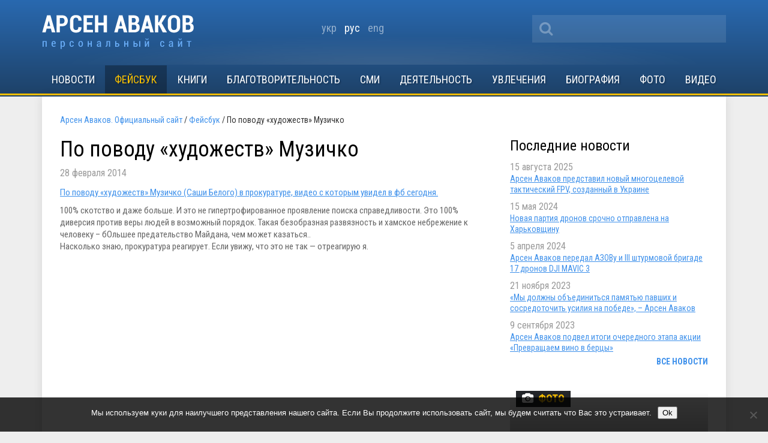

--- FILE ---
content_type: text/html; charset=UTF-8
request_url: https://avakov.com/po-povodu-hudozhestv-muzichko.html
body_size: 13319
content:
<!DOCTYPE html>
<!--[if IE 8]> <html class="ie8" dir="ltr" lang="ru-RU" xmlns:fb="https://www.facebook.com/2008/fbml" xmlns:addthis="https://www.addthis.com/help/api-spec"  prefix="og: https://ogp.me/ns#"> <![endif]-->
<html dir="ltr" lang="ru-RU" xmlns:fb="https://www.facebook.com/2008/fbml" xmlns:addthis="https://www.addthis.com/help/api-spec"  prefix="og: https://ogp.me/ns#">
<head profile="http://gmpg.org/xfn/11">
	<meta name="viewport" content="width=device-width, initial-scale=1.0">
	<meta name="yandex-verification" content="a72ff66768dc1a6f" />
	<meta http-equiv="Content-Type" content="text/html; charset=UTF-8">
		
	<link href='//fonts.googleapis.com/css?family=Roboto+Condensed:400,700,400italic,700italic&subset=latin,cyrillic' rel='stylesheet' type='text/css'>
	<link rel="shortcut icon" href="/favicon_A.svg" type="image/x-icon" />
	<link media="all" rel="stylesheet" href="https://avakov.com/wp-content/themes/avakov/css/font-awesome.css">
	<link rel="stylesheet" type="text/css" href="/highslide/highslide.css" />
	<link rel="stylesheet" href="https://avakov.com/wp-content/themes/avakov/style.css?v=1" type="text/css" />
	<link rel="pingback" href="https://avakov.com/xmlrpc.php" />
		
		<!-- All in One SEO 4.9.3 - aioseo.com -->
		<title>По поводу «художеств» Музичко | Арсен Аваков. Официальный сайт</title>
	<meta name="description" content="По поводу «художеств» Музичко (Саши Белого) в прокуратуре, видео с которым увидел в фб сегодня. 100% скотство и даже больше. И это не гипертрофированное проявление поиска справедливости. Это 100% диверсия против веры людей в возможный порядок. Такая безобразная развязность и хамское небрежение к человеку – бОльшее предательство Майдана, чем может казаться.. Насколько знаю, прокуратура реагирует." />
	<meta name="robots" content="max-image-preview:large" />
	<meta name="author" content="Наталья Стативко"/>
	<meta name="google-site-verification" content="7HeuP5HndW9zttR2tPemZvumb7EB3R1BSPD7SFKuxgI" />
	<meta name="yandex-verification" content="a72ff66768dc1a6f" />
	<link rel="canonical" href="https://avakov.com/po-povodu-hudozhestv-muzichko.html" />
	<meta name="generator" content="All in One SEO (AIOSEO) 4.9.3" />
		<meta property="og:locale" content="ru_RU" />
		<meta property="og:site_name" content="Арсен Аваков. Официальный сайт | Биография, деятельность, блог, новости, статьи, интервью, видео, фото, телепрограммы, книги." />
		<meta property="og:type" content="article" />
		<meta property="og:title" content="По поводу «художеств» Музичко | Арсен Аваков. Официальный сайт" />
		<meta property="og:description" content="По поводу «художеств» Музичко (Саши Белого) в прокуратуре, видео с которым увидел в фб сегодня. 100% скотство и даже больше. И это не гипертрофированное проявление поиска справедливости. Это 100% диверсия против веры людей в возможный порядок. Такая безобразная развязность и хамское небрежение к человеку – бОльшее предательство Майдана, чем может казаться.. Насколько знаю, прокуратура реагирует." />
		<meta property="og:url" content="https://avakov.com/po-povodu-hudozhestv-muzichko.html" />
		<meta property="og:image" content="https://avakov.com/wp-content/uploads/2021/11/WhatsApp-Image-2021-11-16-at-11.27.30-1.jpeg" />
		<meta property="og:image:secure_url" content="https://avakov.com/wp-content/uploads/2021/11/WhatsApp-Image-2021-11-16-at-11.27.30-1.jpeg" />
		<meta property="og:image:width" content="1600" />
		<meta property="og:image:height" content="1066" />
		<meta property="article:published_time" content="2014-02-28T12:00:38+00:00" />
		<meta property="article:modified_time" content="2020-08-17T12:00:40+00:00" />
		<meta property="article:publisher" content="https://www.facebook.com/arsen.avakov.1" />
		<meta name="twitter:card" content="summary_large_image" />
		<meta name="twitter:site" content="@AvakovArsen" />
		<meta name="twitter:title" content="По поводу «художеств» Музичко | Арсен Аваков. Официальный сайт" />
		<meta name="twitter:description" content="По поводу «художеств» Музичко (Саши Белого) в прокуратуре, видео с которым увидел в фб сегодня. 100% скотство и даже больше. И это не гипертрофированное проявление поиска справедливости. Это 100% диверсия против веры людей в возможный порядок. Такая безобразная развязность и хамское небрежение к человеку – бОльшее предательство Майдана, чем может казаться.. Насколько знаю, прокуратура реагирует." />
		<meta name="twitter:image" content="https://avakov.com/wp-content/uploads/2021/11/WhatsApp-Image-2021-11-16-at-11.27.30-1.jpeg" />
		<script type="application/ld+json" class="aioseo-schema">
			{"@context":"https:\/\/schema.org","@graph":[{"@type":"Article","@id":"https:\/\/avakov.com\/po-povodu-hudozhestv-muzichko.html#article","name":"\u041f\u043e \u043f\u043e\u0432\u043e\u0434\u0443 \u00ab\u0445\u0443\u0434\u043e\u0436\u0435\u0441\u0442\u0432\u00bb \u041c\u0443\u0437\u0438\u0447\u043a\u043e | \u0410\u0440\u0441\u0435\u043d \u0410\u0432\u0430\u043a\u043e\u0432. \u041e\u0444\u0438\u0446\u0438\u0430\u043b\u044c\u043d\u044b\u0439 \u0441\u0430\u0439\u0442","headline":"\u041f\u043e \u043f\u043e\u0432\u043e\u0434\u0443 \u00ab\u0445\u0443\u0434\u043e\u0436\u0435\u0441\u0442\u0432\u00bb \u041c\u0443\u0437\u0438\u0447\u043a\u043e","author":{"@id":"https:\/\/avakov.com\/author\/stativko#author"},"publisher":{"@id":"https:\/\/avakov.com\/#person"},"image":{"@type":"ImageObject","@id":"https:\/\/avakov.com\/po-povodu-hudozhestv-muzichko.html#articleImage","url":"https:\/\/secure.gravatar.com\/avatar\/964447cac42de699319fcd0fb60fa950?s=96&d=mm&r=g","width":96,"height":96,"caption":"\u041d\u0430\u0442\u0430\u043b\u044c\u044f \u0421\u0442\u0430\u0442\u0438\u0432\u043a\u043e"},"datePublished":"2014-02-28T14:00:38+03:00","dateModified":"2020-08-17T15:00:40+03:00","inLanguage":"ru-RU","mainEntityOfPage":{"@id":"https:\/\/avakov.com\/po-povodu-hudozhestv-muzichko.html#webpage"},"isPartOf":{"@id":"https:\/\/avakov.com\/po-povodu-hudozhestv-muzichko.html#webpage"},"articleSection":"\u0424\u0435\u0439\u0441\u0431\u0443\u043a, \u0440\u0443\u0441"},{"@type":"BreadcrumbList","@id":"https:\/\/avakov.com\/po-povodu-hudozhestv-muzichko.html#breadcrumblist","itemListElement":[{"@type":"ListItem","@id":"https:\/\/avakov.com#listItem","position":1,"name":"Home","item":"https:\/\/avakov.com","nextItem":{"@type":"ListItem","@id":"https:\/\/avakov.com\/category\/facebook#listItem","name":"\u0424\u0435\u0439\u0441\u0431\u0443\u043a"}},{"@type":"ListItem","@id":"https:\/\/avakov.com\/category\/facebook#listItem","position":2,"name":"\u0424\u0435\u0439\u0441\u0431\u0443\u043a","item":"https:\/\/avakov.com\/category\/facebook","nextItem":{"@type":"ListItem","@id":"https:\/\/avakov.com\/po-povodu-hudozhestv-muzichko.html#listItem","name":"\u041f\u043e \u043f\u043e\u0432\u043e\u0434\u0443 \u00ab\u0445\u0443\u0434\u043e\u0436\u0435\u0441\u0442\u0432\u00bb \u041c\u0443\u0437\u0438\u0447\u043a\u043e"},"previousItem":{"@type":"ListItem","@id":"https:\/\/avakov.com#listItem","name":"Home"}},{"@type":"ListItem","@id":"https:\/\/avakov.com\/po-povodu-hudozhestv-muzichko.html#listItem","position":3,"name":"\u041f\u043e \u043f\u043e\u0432\u043e\u0434\u0443 \u00ab\u0445\u0443\u0434\u043e\u0436\u0435\u0441\u0442\u0432\u00bb \u041c\u0443\u0437\u0438\u0447\u043a\u043e","previousItem":{"@type":"ListItem","@id":"https:\/\/avakov.com\/category\/facebook#listItem","name":"\u0424\u0435\u0439\u0441\u0431\u0443\u043a"}}]},{"@type":"Person","@id":"https:\/\/avakov.com\/#person","name":"\u0410\u0440\u0441\u0435\u043d \u0410\u0432\u0430\u043a\u043e\u0432","image":"https:\/\/avakov.com\/wp-content\/uploads\/2021\/01\/5119910-a-1-.jpg","sameAs":["https:\/\/www.instagram.com\/arsenik78\/","https:\/\/www.youtube.com\/user\/avakovua","https:\/\/ru.wikipedia.org\/wiki\/,__"]},{"@type":"Person","@id":"https:\/\/avakov.com\/author\/stativko#author","url":"https:\/\/avakov.com\/author\/stativko","name":"\u041d\u0430\u0442\u0430\u043b\u044c\u044f \u0421\u0442\u0430\u0442\u0438\u0432\u043a\u043e","image":{"@type":"ImageObject","@id":"https:\/\/avakov.com\/po-povodu-hudozhestv-muzichko.html#authorImage","url":"https:\/\/secure.gravatar.com\/avatar\/964447cac42de699319fcd0fb60fa950?s=96&d=mm&r=g","width":96,"height":96,"caption":"\u041d\u0430\u0442\u0430\u043b\u044c\u044f \u0421\u0442\u0430\u0442\u0438\u0432\u043a\u043e"}},{"@type":"WebPage","@id":"https:\/\/avakov.com\/po-povodu-hudozhestv-muzichko.html#webpage","url":"https:\/\/avakov.com\/po-povodu-hudozhestv-muzichko.html","name":"\u041f\u043e \u043f\u043e\u0432\u043e\u0434\u0443 \u00ab\u0445\u0443\u0434\u043e\u0436\u0435\u0441\u0442\u0432\u00bb \u041c\u0443\u0437\u0438\u0447\u043a\u043e | \u0410\u0440\u0441\u0435\u043d \u0410\u0432\u0430\u043a\u043e\u0432. \u041e\u0444\u0438\u0446\u0438\u0430\u043b\u044c\u043d\u044b\u0439 \u0441\u0430\u0439\u0442","description":"\u041f\u043e \u043f\u043e\u0432\u043e\u0434\u0443 \u00ab\u0445\u0443\u0434\u043e\u0436\u0435\u0441\u0442\u0432\u00bb \u041c\u0443\u0437\u0438\u0447\u043a\u043e (\u0421\u0430\u0448\u0438 \u0411\u0435\u043b\u043e\u0433\u043e) \u0432 \u043f\u0440\u043e\u043a\u0443\u0440\u0430\u0442\u0443\u0440\u0435, \u0432\u0438\u0434\u0435\u043e \u0441 \u043a\u043e\u0442\u043e\u0440\u044b\u043c \u0443\u0432\u0438\u0434\u0435\u043b \u0432 \u0444\u0431 \u0441\u0435\u0433\u043e\u0434\u043d\u044f. 100% \u0441\u043a\u043e\u0442\u0441\u0442\u0432\u043e \u0438 \u0434\u0430\u0436\u0435 \u0431\u043e\u043b\u044c\u0448\u0435. \u0418 \u044d\u0442\u043e \u043d\u0435 \u0433\u0438\u043f\u0435\u0440\u0442\u0440\u043e\u0444\u0438\u0440\u043e\u0432\u0430\u043d\u043d\u043e\u0435 \u043f\u0440\u043e\u044f\u0432\u043b\u0435\u043d\u0438\u0435 \u043f\u043e\u0438\u0441\u043a\u0430 \u0441\u043f\u0440\u0430\u0432\u0435\u0434\u043b\u0438\u0432\u043e\u0441\u0442\u0438. \u042d\u0442\u043e 100% \u0434\u0438\u0432\u0435\u0440\u0441\u0438\u044f \u043f\u0440\u043e\u0442\u0438\u0432 \u0432\u0435\u0440\u044b \u043b\u044e\u0434\u0435\u0439 \u0432 \u0432\u043e\u0437\u043c\u043e\u0436\u043d\u044b\u0439 \u043f\u043e\u0440\u044f\u0434\u043e\u043a. \u0422\u0430\u043a\u0430\u044f \u0431\u0435\u0437\u043e\u0431\u0440\u0430\u0437\u043d\u0430\u044f \u0440\u0430\u0437\u0432\u044f\u0437\u043d\u043e\u0441\u0442\u044c \u0438 \u0445\u0430\u043c\u0441\u043a\u043e\u0435 \u043d\u0435\u0431\u0440\u0435\u0436\u0435\u043d\u0438\u0435 \u043a \u0447\u0435\u043b\u043e\u0432\u0435\u043a\u0443 \u2013 \u0431\u041e\u043b\u044c\u0448\u0435\u0435 \u043f\u0440\u0435\u0434\u0430\u0442\u0435\u043b\u044c\u0441\u0442\u0432\u043e \u041c\u0430\u0439\u0434\u0430\u043d\u0430, \u0447\u0435\u043c \u043c\u043e\u0436\u0435\u0442 \u043a\u0430\u0437\u0430\u0442\u044c\u0441\u044f.. \u041d\u0430\u0441\u043a\u043e\u043b\u044c\u043a\u043e \u0437\u043d\u0430\u044e, \u043f\u0440\u043e\u043a\u0443\u0440\u0430\u0442\u0443\u0440\u0430 \u0440\u0435\u0430\u0433\u0438\u0440\u0443\u0435\u0442.","inLanguage":"ru-RU","isPartOf":{"@id":"https:\/\/avakov.com\/#website"},"breadcrumb":{"@id":"https:\/\/avakov.com\/po-povodu-hudozhestv-muzichko.html#breadcrumblist"},"author":{"@id":"https:\/\/avakov.com\/author\/stativko#author"},"creator":{"@id":"https:\/\/avakov.com\/author\/stativko#author"},"datePublished":"2014-02-28T14:00:38+03:00","dateModified":"2020-08-17T15:00:40+03:00"},{"@type":"WebSite","@id":"https:\/\/avakov.com\/#website","url":"https:\/\/avakov.com\/","name":"\u0410\u0440\u0441\u0435\u043d \u0410\u0432\u0430\u043a\u043e\u0432. \u041e\u0444\u0438\u0446\u0438\u0430\u043b\u044c\u043d\u044b\u0439 \u0441\u0430\u0439\u0442","description":"\u0411\u0438\u043e\u0433\u0440\u0430\u0444\u0438\u044f, \u0434\u0435\u044f\u0442\u0435\u043b\u044c\u043d\u043e\u0441\u0442\u044c, \u0431\u043b\u043e\u0433, \u043d\u043e\u0432\u043e\u0441\u0442\u0438, \u0441\u0442\u0430\u0442\u044c\u0438, \u0438\u043d\u0442\u0435\u0440\u0432\u044c\u044e, \u0432\u0438\u0434\u0435\u043e, \u0444\u043e\u0442\u043e, \u0442\u0435\u043b\u0435\u043f\u0440\u043e\u0433\u0440\u0430\u043c\u043c\u044b, \u043a\u043d\u0438\u0433\u0438.","inLanguage":"ru-RU","publisher":{"@id":"https:\/\/avakov.com\/#person"}}]}
		</script>
		<!-- All in One SEO -->

<link rel='dns-prefetch' href='//code.jquery.com' />
<link rel='dns-prefetch' href='//s.w.org' />
<script type="text/javascript">
window._wpemojiSettings = {"baseUrl":"https:\/\/s.w.org\/images\/core\/emoji\/14.0.0\/72x72\/","ext":".png","svgUrl":"https:\/\/s.w.org\/images\/core\/emoji\/14.0.0\/svg\/","svgExt":".svg","source":{"concatemoji":"https:\/\/avakov.com\/wp-includes\/js\/wp-emoji-release.min.js?ver=a4a5dacde6ecb913771457b911783914"}};
/*! This file is auto-generated */
!function(e,a,t){var n,r,o,i=a.createElement("canvas"),p=i.getContext&&i.getContext("2d");function s(e,t){var a=String.fromCharCode,e=(p.clearRect(0,0,i.width,i.height),p.fillText(a.apply(this,e),0,0),i.toDataURL());return p.clearRect(0,0,i.width,i.height),p.fillText(a.apply(this,t),0,0),e===i.toDataURL()}function c(e){var t=a.createElement("script");t.src=e,t.defer=t.type="text/javascript",a.getElementsByTagName("head")[0].appendChild(t)}for(o=Array("flag","emoji"),t.supports={everything:!0,everythingExceptFlag:!0},r=0;r<o.length;r++)t.supports[o[r]]=function(e){if(!p||!p.fillText)return!1;switch(p.textBaseline="top",p.font="600 32px Arial",e){case"flag":return s([127987,65039,8205,9895,65039],[127987,65039,8203,9895,65039])?!1:!s([55356,56826,55356,56819],[55356,56826,8203,55356,56819])&&!s([55356,57332,56128,56423,56128,56418,56128,56421,56128,56430,56128,56423,56128,56447],[55356,57332,8203,56128,56423,8203,56128,56418,8203,56128,56421,8203,56128,56430,8203,56128,56423,8203,56128,56447]);case"emoji":return!s([129777,127995,8205,129778,127999],[129777,127995,8203,129778,127999])}return!1}(o[r]),t.supports.everything=t.supports.everything&&t.supports[o[r]],"flag"!==o[r]&&(t.supports.everythingExceptFlag=t.supports.everythingExceptFlag&&t.supports[o[r]]);t.supports.everythingExceptFlag=t.supports.everythingExceptFlag&&!t.supports.flag,t.DOMReady=!1,t.readyCallback=function(){t.DOMReady=!0},t.supports.everything||(n=function(){t.readyCallback()},a.addEventListener?(a.addEventListener("DOMContentLoaded",n,!1),e.addEventListener("load",n,!1)):(e.attachEvent("onload",n),a.attachEvent("onreadystatechange",function(){"complete"===a.readyState&&t.readyCallback()})),(e=t.source||{}).concatemoji?c(e.concatemoji):e.wpemoji&&e.twemoji&&(c(e.twemoji),c(e.wpemoji)))}(window,document,window._wpemojiSettings);
</script>
<style type="text/css">
img.wp-smiley,
img.emoji {
	display: inline !important;
	border: none !important;
	box-shadow: none !important;
	height: 1em !important;
	width: 1em !important;
	margin: 0 0.07em !important;
	vertical-align: -0.1em !important;
	background: none !important;
	padding: 0 !important;
}
</style>
	<link rel='stylesheet' id='wp-block-library-css'  href='https://avakov.com/wp-includes/css/dist/block-library/style.min.css?ver=a4a5dacde6ecb913771457b911783914' type='text/css' media='all' />
<link rel='stylesheet' id='aioseo/css/src/vue/standalone/blocks/table-of-contents/global.scss-css'  href='https://avakov.com/wp-content/plugins/all-in-one-seo-pack/dist/Lite/assets/css/table-of-contents/global.e90f6d47.css?ver=4.9.3' type='text/css' media='all' />
<style id='global-styles-inline-css' type='text/css'>
body{--wp--preset--color--black: #000000;--wp--preset--color--cyan-bluish-gray: #abb8c3;--wp--preset--color--white: #ffffff;--wp--preset--color--pale-pink: #f78da7;--wp--preset--color--vivid-red: #cf2e2e;--wp--preset--color--luminous-vivid-orange: #ff6900;--wp--preset--color--luminous-vivid-amber: #fcb900;--wp--preset--color--light-green-cyan: #7bdcb5;--wp--preset--color--vivid-green-cyan: #00d084;--wp--preset--color--pale-cyan-blue: #8ed1fc;--wp--preset--color--vivid-cyan-blue: #0693e3;--wp--preset--color--vivid-purple: #9b51e0;--wp--preset--gradient--vivid-cyan-blue-to-vivid-purple: linear-gradient(135deg,rgba(6,147,227,1) 0%,rgb(155,81,224) 100%);--wp--preset--gradient--light-green-cyan-to-vivid-green-cyan: linear-gradient(135deg,rgb(122,220,180) 0%,rgb(0,208,130) 100%);--wp--preset--gradient--luminous-vivid-amber-to-luminous-vivid-orange: linear-gradient(135deg,rgba(252,185,0,1) 0%,rgba(255,105,0,1) 100%);--wp--preset--gradient--luminous-vivid-orange-to-vivid-red: linear-gradient(135deg,rgba(255,105,0,1) 0%,rgb(207,46,46) 100%);--wp--preset--gradient--very-light-gray-to-cyan-bluish-gray: linear-gradient(135deg,rgb(238,238,238) 0%,rgb(169,184,195) 100%);--wp--preset--gradient--cool-to-warm-spectrum: linear-gradient(135deg,rgb(74,234,220) 0%,rgb(151,120,209) 20%,rgb(207,42,186) 40%,rgb(238,44,130) 60%,rgb(251,105,98) 80%,rgb(254,248,76) 100%);--wp--preset--gradient--blush-light-purple: linear-gradient(135deg,rgb(255,206,236) 0%,rgb(152,150,240) 100%);--wp--preset--gradient--blush-bordeaux: linear-gradient(135deg,rgb(254,205,165) 0%,rgb(254,45,45) 50%,rgb(107,0,62) 100%);--wp--preset--gradient--luminous-dusk: linear-gradient(135deg,rgb(255,203,112) 0%,rgb(199,81,192) 50%,rgb(65,88,208) 100%);--wp--preset--gradient--pale-ocean: linear-gradient(135deg,rgb(255,245,203) 0%,rgb(182,227,212) 50%,rgb(51,167,181) 100%);--wp--preset--gradient--electric-grass: linear-gradient(135deg,rgb(202,248,128) 0%,rgb(113,206,126) 100%);--wp--preset--gradient--midnight: linear-gradient(135deg,rgb(2,3,129) 0%,rgb(40,116,252) 100%);--wp--preset--duotone--dark-grayscale: url('#wp-duotone-dark-grayscale');--wp--preset--duotone--grayscale: url('#wp-duotone-grayscale');--wp--preset--duotone--purple-yellow: url('#wp-duotone-purple-yellow');--wp--preset--duotone--blue-red: url('#wp-duotone-blue-red');--wp--preset--duotone--midnight: url('#wp-duotone-midnight');--wp--preset--duotone--magenta-yellow: url('#wp-duotone-magenta-yellow');--wp--preset--duotone--purple-green: url('#wp-duotone-purple-green');--wp--preset--duotone--blue-orange: url('#wp-duotone-blue-orange');--wp--preset--font-size--small: 13px;--wp--preset--font-size--medium: 20px;--wp--preset--font-size--large: 36px;--wp--preset--font-size--x-large: 42px;}.has-black-color{color: var(--wp--preset--color--black) !important;}.has-cyan-bluish-gray-color{color: var(--wp--preset--color--cyan-bluish-gray) !important;}.has-white-color{color: var(--wp--preset--color--white) !important;}.has-pale-pink-color{color: var(--wp--preset--color--pale-pink) !important;}.has-vivid-red-color{color: var(--wp--preset--color--vivid-red) !important;}.has-luminous-vivid-orange-color{color: var(--wp--preset--color--luminous-vivid-orange) !important;}.has-luminous-vivid-amber-color{color: var(--wp--preset--color--luminous-vivid-amber) !important;}.has-light-green-cyan-color{color: var(--wp--preset--color--light-green-cyan) !important;}.has-vivid-green-cyan-color{color: var(--wp--preset--color--vivid-green-cyan) !important;}.has-pale-cyan-blue-color{color: var(--wp--preset--color--pale-cyan-blue) !important;}.has-vivid-cyan-blue-color{color: var(--wp--preset--color--vivid-cyan-blue) !important;}.has-vivid-purple-color{color: var(--wp--preset--color--vivid-purple) !important;}.has-black-background-color{background-color: var(--wp--preset--color--black) !important;}.has-cyan-bluish-gray-background-color{background-color: var(--wp--preset--color--cyan-bluish-gray) !important;}.has-white-background-color{background-color: var(--wp--preset--color--white) !important;}.has-pale-pink-background-color{background-color: var(--wp--preset--color--pale-pink) !important;}.has-vivid-red-background-color{background-color: var(--wp--preset--color--vivid-red) !important;}.has-luminous-vivid-orange-background-color{background-color: var(--wp--preset--color--luminous-vivid-orange) !important;}.has-luminous-vivid-amber-background-color{background-color: var(--wp--preset--color--luminous-vivid-amber) !important;}.has-light-green-cyan-background-color{background-color: var(--wp--preset--color--light-green-cyan) !important;}.has-vivid-green-cyan-background-color{background-color: var(--wp--preset--color--vivid-green-cyan) !important;}.has-pale-cyan-blue-background-color{background-color: var(--wp--preset--color--pale-cyan-blue) !important;}.has-vivid-cyan-blue-background-color{background-color: var(--wp--preset--color--vivid-cyan-blue) !important;}.has-vivid-purple-background-color{background-color: var(--wp--preset--color--vivid-purple) !important;}.has-black-border-color{border-color: var(--wp--preset--color--black) !important;}.has-cyan-bluish-gray-border-color{border-color: var(--wp--preset--color--cyan-bluish-gray) !important;}.has-white-border-color{border-color: var(--wp--preset--color--white) !important;}.has-pale-pink-border-color{border-color: var(--wp--preset--color--pale-pink) !important;}.has-vivid-red-border-color{border-color: var(--wp--preset--color--vivid-red) !important;}.has-luminous-vivid-orange-border-color{border-color: var(--wp--preset--color--luminous-vivid-orange) !important;}.has-luminous-vivid-amber-border-color{border-color: var(--wp--preset--color--luminous-vivid-amber) !important;}.has-light-green-cyan-border-color{border-color: var(--wp--preset--color--light-green-cyan) !important;}.has-vivid-green-cyan-border-color{border-color: var(--wp--preset--color--vivid-green-cyan) !important;}.has-pale-cyan-blue-border-color{border-color: var(--wp--preset--color--pale-cyan-blue) !important;}.has-vivid-cyan-blue-border-color{border-color: var(--wp--preset--color--vivid-cyan-blue) !important;}.has-vivid-purple-border-color{border-color: var(--wp--preset--color--vivid-purple) !important;}.has-vivid-cyan-blue-to-vivid-purple-gradient-background{background: var(--wp--preset--gradient--vivid-cyan-blue-to-vivid-purple) !important;}.has-light-green-cyan-to-vivid-green-cyan-gradient-background{background: var(--wp--preset--gradient--light-green-cyan-to-vivid-green-cyan) !important;}.has-luminous-vivid-amber-to-luminous-vivid-orange-gradient-background{background: var(--wp--preset--gradient--luminous-vivid-amber-to-luminous-vivid-orange) !important;}.has-luminous-vivid-orange-to-vivid-red-gradient-background{background: var(--wp--preset--gradient--luminous-vivid-orange-to-vivid-red) !important;}.has-very-light-gray-to-cyan-bluish-gray-gradient-background{background: var(--wp--preset--gradient--very-light-gray-to-cyan-bluish-gray) !important;}.has-cool-to-warm-spectrum-gradient-background{background: var(--wp--preset--gradient--cool-to-warm-spectrum) !important;}.has-blush-light-purple-gradient-background{background: var(--wp--preset--gradient--blush-light-purple) !important;}.has-blush-bordeaux-gradient-background{background: var(--wp--preset--gradient--blush-bordeaux) !important;}.has-luminous-dusk-gradient-background{background: var(--wp--preset--gradient--luminous-dusk) !important;}.has-pale-ocean-gradient-background{background: var(--wp--preset--gradient--pale-ocean) !important;}.has-electric-grass-gradient-background{background: var(--wp--preset--gradient--electric-grass) !important;}.has-midnight-gradient-background{background: var(--wp--preset--gradient--midnight) !important;}.has-small-font-size{font-size: var(--wp--preset--font-size--small) !important;}.has-medium-font-size{font-size: var(--wp--preset--font-size--medium) !important;}.has-large-font-size{font-size: var(--wp--preset--font-size--large) !important;}.has-x-large-font-size{font-size: var(--wp--preset--font-size--x-large) !important;}
</style>
<link rel='stylesheet' id='cookie-notice-front-css'  href='https://avakov.com/wp-content/plugins/cookie-notice/css/front.min.css?ver=2.5.11' type='text/css' media='all' />
<link rel='stylesheet' id='fancybox-css'  href='https://avakov.com/wp-content/plugins/easy-fancybox/fancybox/1.5.4/jquery.fancybox.min.css?ver=a4a5dacde6ecb913771457b911783914' type='text/css' media='screen' />
<link rel='stylesheet' id='addthis_all_pages-css'  href='https://avakov.com/wp-content/plugins/addthis/frontend/build/addthis_wordpress_public.min.css?ver=a4a5dacde6ecb913771457b911783914' type='text/css' media='all' />
<script type='text/javascript' src='//code.jquery.com/jquery-latest.min.js?ver=a4a5dacde6ecb913771457b911783914' id='jquery-js'></script>
<script type='text/javascript' id='cookie-notice-front-js-before'>
var cnArgs = {"ajaxUrl":"https:\/\/avakov.com\/wp-admin\/admin-ajax.php","nonce":"fdf8d04009","hideEffect":"fade","position":"bottom","onScroll":false,"onScrollOffset":100,"onClick":false,"cookieName":"cookie_notice_accepted","cookieTime":7862400,"cookieTimeRejected":2592000,"globalCookie":false,"redirection":false,"cache":false,"revokeCookies":false,"revokeCookiesOpt":"automatic"};
</script>
<script type='text/javascript' src='https://avakov.com/wp-content/plugins/cookie-notice/js/front.min.js?ver=2.5.11' id='cookie-notice-front-js'></script>
<link rel="https://api.w.org/" href="https://avakov.com/wp-json/" /><link rel="alternate" type="application/json" href="https://avakov.com/wp-json/wp/v2/posts/19140" /><link rel='shortlink' href='https://avakov.com/?p=19140' />
<link rel="alternate" type="application/json+oembed" href="https://avakov.com/wp-json/oembed/1.0/embed?url=https%3A%2F%2Favakov.com%2Fpo-povodu-hudozhestv-muzichko.html" />
<link rel="alternate" type="text/xml+oembed" href="https://avakov.com/wp-json/oembed/1.0/embed?url=https%3A%2F%2Favakov.com%2Fpo-povodu-hudozhestv-muzichko.html&#038;format=xml" />
		<script>
			document.documentElement.className = document.documentElement.className.replace( 'no-js', 'js' );
		</script>
				<style>
			.no-js img.lazyload { display: none; }
			figure.wp-block-image img.lazyloading { min-width: 150px; }
							.lazyload, .lazyloading { opacity: 0; }
				.lazyloaded {
					opacity: 1;
					transition: opacity 400ms;
					transition-delay: 0ms;
				}
					</style>
		<link rel="amphtml" href="https://avakov.com/po-povodu-hudozhestv-muzichko.html/amp">
	
			<script language="JavaScript" src="/uppod_player.js"></script>
			<script type="text/javascript" src="/highslide/highslide-with-galleryold.js"></script>
			<script type="text/javascript" src="/highslide/highslide-init.js"></script>
			<script type="text/javascript" src="https://avakov.com/wp-content/themes/avakov/js/jquery.main.js"></script>

	<script async src="//pagead2.googlesyndication.com/pagead/js/adsbygoogle.js"></script>
	<script>
	  (adsbygoogle = window.adsbygoogle || []).push({
	    google_ad_client: "ca-pub-1599391127358168",
	    enable_page_level_ads: true
	  });
	</script>

</head>

<body class="post-template-default single single-post postid-19140 single-format-standard cookies-not-set">
	<div id="wrapper">
		<div id="header">
			<div class="container">
				<div class="header-holder">
				
					<strong class="logo ru"><a href="https://avakov.com">Арсен Аваков. Официальный сайт</a></strong>
					<div class="header-section">
						<div class="social-list white-social addthis_horizontal_follow_toolbox"></div>
						<form action="https://avakov.com/" id="searchform" method="get">
<!--        <label for="s" class="screen-reader-text">Поиск:</label>-->
	<div class="search-holder">
		<input type="text" id="s" name="s" value=""/>
		<button class="btn-search" type="submit"><i class="fa fa-search"></i></button>
	</div>
</form>					</div>
					
				<ul class="lang">
						<li class="lang-item lang-item-27 lang-item-uk no-translation lang-item-first"><a  lang="uk" hreflang="uk" href="https://avakov.com/uk/">укр</a></li>
	<li class="lang-item lang-item-14 lang-item-ru current-lang"><a  lang="ru-RU" hreflang="ru-RU" href="https://avakov.com/po-povodu-hudozhestv-muzichko.html">рус</a></li>
	<li class="lang-item lang-item-31 lang-item-en no-translation"><a  lang="en-GB" hreflang="en-GB" href="https://avakov.com/en/">eng</a></li>
				</ul>
					
					
				</div>
				<div id="nav">
					<a class="mobile-menu" href="#"><i class="fa fa-bars"></i></a>
					<ul id="top-nav" class="main-nav"><li id="menu-item-17945" class="menu-item menu-item-type-taxonomy menu-item-object-category menu-item-17945"><a href="https://avakov.com/category/news">Новости</a></li>
<li id="menu-item-18091" class="menu-item menu-item-type-taxonomy menu-item-object-category current-post-ancestor current-menu-parent current-post-parent menu-item-18091"><a href="https://avakov.com/category/facebook">Фейсбук</a></li>
<li id="menu-item-63415" class="menu-item menu-item-type-post_type menu-item-object-page menu-item-63415"><a href="https://avakov.com/books.html">Книги</a></li>
<li id="menu-item-69295" class="menu-item menu-item-type-custom menu-item-object-custom menu-item-69295"><a href="https://avakov.com/uploads/lots-ua.pdf">Благотворительность</a></li>
<li id="menu-item-17946" class="menu-item menu-item-type-taxonomy menu-item-object-category menu-item-has-children menu-item-17946"><a href="https://avakov.com/category/press">СМИ</a>
<ul class="sub-menu">
	<li id="menu-item-17963" class="menu-item menu-item-type-taxonomy menu-item-object-category menu-item-17963"><a href="https://avakov.com/category/press/1-publications">Публикации и интервью</a></li>
	<li id="menu-item-17961" class="menu-item menu-item-type-taxonomy menu-item-object-category menu-item-17961"><a href="https://avakov.com/category/press/2-speech">Выступления</a></li>
	<li id="menu-item-17960" class="menu-item menu-item-type-taxonomy menu-item-object-category menu-item-17960"><a href="https://avakov.com/category/press/3-articles">Авторские статьи</a></li>
	<li id="menu-item-35045" class="menu-item menu-item-type-custom menu-item-object-custom menu-item-35045"><a href="https://avakov.com/books11955.html">Авторские издания</a></li>
	<li id="menu-item-17962" class="menu-item menu-item-type-taxonomy menu-item-object-category menu-item-17962"><a href="https://avakov.com/category/press/5-accents">ТВ программа «Акценты»</a></li>
</ul>
</li>
<li id="menu-item-26572" class="menu-item menu-item-type-post_type menu-item-object-page menu-item-has-children menu-item-26572"><a href="https://avakov.com/deyatelnost.html">Деятельность</a>
<ul class="sub-menu">
	<li id="menu-item-17955" class="menu-item menu-item-type-post_type menu-item-object-page menu-item-17955"><a href="https://avakov.com/deyatelnost/priemnaya.html">Приемная</a></li>
	<li id="menu-item-17956" class="menu-item menu-item-type-post_type menu-item-object-page current-post-parent menu-item-17956"><a href="https://avakov.com/deyatelnost/zakonotvorchestvo.html">Законотворчество</a></li>
	<li id="menu-item-17957" class="menu-item menu-item-type-post_type menu-item-object-page menu-item-has-children menu-item-17957"><a href="https://avakov.com/deyatelnost/politik.html">Политик</a>
	<ul class="sub-menu">
		<li id="menu-item-18002" class="menu-item menu-item-type-post_type menu-item-object-page menu-item-18002"><a href="https://avakov.com/deyatelnost/politik/obshhestvennaya-priemnaya-2012.html">Общественная приемная 2012</a></li>
		<li id="menu-item-18001" class="menu-item menu-item-type-post_type menu-item-object-page menu-item-18001"><a href="https://avakov.com/deyatelnost/politik/obshhestvennaya-priemnaya-2011.html">Общественная приемная 2011</a></li>
		<li id="menu-item-18000" class="menu-item menu-item-type-post_type menu-item-object-page menu-item-18000"><a href="https://avakov.com/deyatelnost/politik/obshhestvennaya-priemnaya-2010.html">Общественная приемная 2010</a></li>
		<li id="menu-item-17999" class="menu-item menu-item-type-post_type menu-item-object-page menu-item-17999"><a href="https://avakov.com/deyatelnost/politik/obshhestvennaya-priemnaya-2009.html">Общественная приемная 2009</a></li>
		<li id="menu-item-17998" class="menu-item menu-item-type-post_type menu-item-object-page menu-item-17998"><a href="https://avakov.com/deyatelnost/politik/obshhestvennaya-priemnaya-2008.html">Общественная приемная 2008</a></li>
		<li id="menu-item-17997" class="menu-item menu-item-type-post_type menu-item-object-page menu-item-17997"><a href="https://avakov.com/deyatelnost/politik/obshhestvennaya-priemnaya-2007.html">Общественная приемная 2007</a></li>
	</ul>
</li>
</ul>
</li>
<li id="menu-item-17947" class="menu-item menu-item-type-post_type menu-item-object-page menu-item-has-children menu-item-17947"><a href="https://avakov.com/uvlecheniya.html">увлечения</a>
<ul class="sub-menu">
	<li id="menu-item-17964" class="menu-item menu-item-type-post_type menu-item-object-page menu-item-has-children menu-item-17964"><a href="https://avakov.com/uvlecheniya/fantastika.html">Фантастика</a>
	<ul class="sub-menu">
		<li id="menu-item-18003" class="menu-item menu-item-type-post_type menu-item-object-page menu-item-18003"><a href="https://avakov.com/uvlecheniya/fantastika/seriya-knig-zvezdnyiy-most.html">Серия книг «Звездный мост»</a></li>
	</ul>
</li>
	<li id="menu-item-17965" class="menu-item menu-item-type-post_type menu-item-object-page menu-item-has-children menu-item-17965"><a href="https://avakov.com/uvlecheniya/fotografiya.html">Фотография</a>
	<ul class="sub-menu">
		<li id="menu-item-18004" class="menu-item menu-item-type-post_type menu-item-object-page menu-item-18004"><a href="https://avakov.com/uvlecheniya/fotografiya/puteshestvie-po-norvezhskim-fordam.html">Путешествие по норвежским фьордам</a></li>
		<li id="menu-item-18005" class="menu-item menu-item-type-post_type menu-item-object-page menu-item-18005"><a href="https://avakov.com/uvlecheniya/fotografiya/venetsianskiy-karnaval-2003.html">Венецианский карнавал 2003</a></li>
		<li id="menu-item-18006" class="menu-item menu-item-type-post_type menu-item-object-page menu-item-18006"><a href="https://avakov.com/uvlecheniya/fotografiya/venetsianskiy-karnaval-2004.html">Венецианский карнавал 2004</a></li>
		<li id="menu-item-18007" class="menu-item menu-item-type-post_type menu-item-object-page menu-item-18007"><a href="https://avakov.com/uvlecheniya/fotografiya/venetsianskiy-karnaval-2011.html">Венецианский карнавал 2011</a></li>
		<li id="menu-item-18008" class="menu-item menu-item-type-post_type menu-item-object-page menu-item-18008"><a href="https://avakov.com/uvlecheniya/fotografiya/venetsianskiy-karnaval-2011-litsa-karnavala-izbrannoe.html">Венецианский карнавал 2011: лица карнавала (избранное)</a></li>
		<li id="menu-item-18009" class="menu-item menu-item-type-post_type menu-item-object-page menu-item-18009"><a href="https://avakov.com/uvlecheniya/fotografiya/karnavalnyie-reministsentsii.html">Карнавальные реминисценции</a></li>
	</ul>
</li>
</ul>
</li>
<li id="menu-item-17948" class="menu-item menu-item-type-post_type menu-item-object-page menu-item-17948"><a href="https://avakov.com/biografiya.html">биография</a></li>
<li id="menu-item-26571" class="menu-item menu-item-type-taxonomy menu-item-object-category menu-item-has-children menu-item-26571"><a href="https://avakov.com/category/photo">Фото</a>
<ul class="sub-menu">
	<li id="menu-item-17966" class="menu-item menu-item-type-taxonomy menu-item-object-category menu-item-17966"><a href="https://avakov.com/category/photo">фоторепортажи</a></li>
	<li id="menu-item-17971" class="menu-item menu-item-type-post_type menu-item-object-page menu-item-17971"><a href="https://avakov.com/fotosessiya-2010-goda.html">Фотосессия 2010 года</a></li>
	<li id="menu-item-17970" class="menu-item menu-item-type-post_type menu-item-object-page menu-item-17970"><a href="https://avakov.com/fotosessiya-2008-goda.html">Фотосессия 2008 года</a></li>
	<li id="menu-item-17969" class="menu-item menu-item-type-post_type menu-item-object-page menu-item-17969"><a href="https://avakov.com/fotosessiya-2005-goda.html">Фотосессия 2005 года</a></li>
</ul>
</li>
<li id="menu-item-17950" class="menu-item menu-item-type-taxonomy menu-item-object-category menu-item-17950"><a href="https://avakov.com/category/video">Видео</a></li>
</ul>				</div>
			</div>
		</div>
		<div class="container">
			<div id="main">

	<div class="breadcrumbs">
		<span typeof="v:Breadcrumb"><a rel="v:url" property="v:title" title="Перейти на главную" href="https://avakov.com">Арсен Аваков. Официальный сайт</a></span> / <span typeof="v:Breadcrumb"><a rel="v:url" property="v:title" title="Перейти к рубрике Фейсбук" href="https://avakov.com/category/facebook">Фейсбук</a></span> / <span typeof="v:Breadcrumb"><span property="v:title">По поводу «художеств» Музичко</span></span>	</div>
<div class="float-box">
	<div class="content">

					<div class="entry single-post post-19140 post type-post status-publish format-standard hentry category-facebook" id="post-19140">
									<h1>По поводу «художеств» Музичко</h1>
					<span class="post_date">28 февраля 2014</span>
								<div class="at-above-post addthis_tool" data-url="https://avakov.com/po-povodu-hudozhestv-muzichko.html"></div><p><a href="https://www.facebook.com/arsen.avakov.1/posts/597334650356645">По поводу «художеств» Музичко (Саши Белого) в прокуратуре, видео с которым увидел в фб сегодня.</a></p>
<p>100% скотство и даже больше. И это не гипертрофированное проявление поиска справедливости. Это 100% диверсия против веры людей в возможный порядок. Такая безобразная развязность и хамское небрежение к человеку – бОльшее предательство Майдана, чем может казаться..<br />
Насколько знаю, прокуратура реагирует. Если увижу, что это не так &#8212; отреагирую я.</p>
<!-- AddThis Advanced Settings above via filter on the_content --><!-- AddThis Advanced Settings below via filter on the_content --><!-- AddThis Advanced Settings generic via filter on the_content --><!-- AddThis Share Buttons above via filter on the_content --><!-- AddThis Share Buttons below via filter on the_content --><div class="at-below-post addthis_tool" data-url="https://avakov.com/po-povodu-hudozhestv-muzichko.html"></div><!-- AddThis Share Buttons generic via filter on the_content -->							</div>
			</div>
</div>
<div id="sidebar">
	<h3>Последние новости</h3><div class="last-news-list">		<div class="last-news">
			<div class="news-date">15 августа 2025</div>
			<a href="https://avakov.com/arsen-avakov-predstavyv-novyy-bahatotsiloviy-taktychnyy-fpv-stvorenyy-v-ukraini-3.html">Арсен Аваков представил новый многоцелевой тактический FPV, созданный в Украине</a>
		</div>
			<div class="last-news">
			<div class="news-date">15 мая 2024</div>
			<a href="https://avakov.com/novaia-partyia-dronov-srochno-otpravlena-na-kharkovshchynu.html">Новая партия дронов срочно отправлена на Харьковщину</a>
		</div>
			<div class="last-news">
			<div class="news-date">5 апреля 2024</div>
			<a href="https://avakov.com/arsen-avakov-peredal-azovu-y-iii-shturmovoy-bryhade-17-dronov-dji-mavic-3.html">Арсен Аваков передал АЗОВу и III штурмовой бригаде 17 дронов DJI MAVIC 3</a>
		</div>
			<div class="last-news">
			<div class="news-date">21 ноября 2023</div>
			<a href="https://avakov.com/m-dolzhn-ob-edynytsia-pamiatiu-pavshykh-y-sosredotochyt-usylyia-na-pobede-arsen-avakov.html">«Мы должны объединиться памятью павших и сосредоточить усилия на победе», – Арсен Аваков</a>
		</div>
			<div class="last-news">
			<div class="news-date">9 сентября 2023</div>
			<a href="https://avakov.com/arsen-avakov-podvel-ytohy-ocherednoho-tapa-aktsyy-prevrashchaem-vyno-v-berts.html">Арсен Аваков подвел итоги очередного этапа акции «Превращаем вино в берцы»</a>
		</div>
		<div class="more-news">
		<a href="">все новости</a>
	</div>
</div>

	<div class="visual-box">
		<a href="https://avakov.com/arsen-avakov-predstavyl-nov-y-mnohotselevoy-taktycheskyy-fpv-sozdann-y-v-ukrayne.html">		<div class="visual-box-section">
			<h3>Арсен Аваков представил новый многоцелевой тактический FPV, созданный в Украине</h3>
			<span class="date">15 августа 2025</span>
		</div>
		<span class="visual-type"><i class="fa fa-camera"></i> фото</span>
		</a>
	</div>
	<div class="visual-box mb20">
		<a href="https://avakov.com/novaia-systema-yndyvydualnoho-vydeonabliudenyia-dlia-fronta.html" style="background-image: url(https://avakov.com/wp-content/uploads/2023/05/novaia-systema-yndyvydualnoho-vy.jpg);"><img width="320" height="180"   alt="" data-srcset="https://avakov.com/wp-content/uploads/2023/05/novaia-systema-yndyvydualnoho-vy.jpg 1280w, https://avakov.com/wp-content/uploads/2023/05/novaia-systema-yndyvydualnoho-vy-300x169.jpg 300w, https://avakov.com/wp-content/uploads/2023/05/novaia-systema-yndyvydualnoho-vy-1024x576.jpg 1024w, https://avakov.com/wp-content/uploads/2023/05/novaia-systema-yndyvydualnoho-vy-768x432.jpg 768w"  data-src="https://avakov.com/wp-content/uploads/2023/05/novaia-systema-yndyvydualnoho-vy.jpg" data-sizes="(max-width: 320px) 100vw, 320px" class="attachment-320x320 size-320x320 lazyload" src="[data-uri]" /><noscript><img width="320" height="180" src="https://avakov.com/wp-content/uploads/2023/05/novaia-systema-yndyvydualnoho-vy.jpg" class="attachment-320x320 size-320x320" alt="" srcset="https://avakov.com/wp-content/uploads/2023/05/novaia-systema-yndyvydualnoho-vy.jpg 1280w, https://avakov.com/wp-content/uploads/2023/05/novaia-systema-yndyvydualnoho-vy-300x169.jpg 300w, https://avakov.com/wp-content/uploads/2023/05/novaia-systema-yndyvydualnoho-vy-1024x576.jpg 1024w, https://avakov.com/wp-content/uploads/2023/05/novaia-systema-yndyvydualnoho-vy-768x432.jpg 768w" sizes="(max-width: 320px) 100vw, 320px" /></noscript>

		<div class="visual-box-section">
			<h3>Новый проект для ЗСУ &#8212; система индивидуального видеонаблюдения</h3>
			<span class="date">2 мая 2023</span>
		</div>
		<span class="visual-type"><i class="fa fa-play-circle"></i> видео</span>
		</a>
	</div>

		<h3>Последние посты <strong><a target="_blank" href="https://www.facebook.com/arsen.avakov.1">Facebook</a></strong></h3>
		<div class="last-news-list">
		<div class="last-news">
		<div class="news-date">15 августа</div>
		<a href="https://avakov.com/novyy-ukrainskyy-fpv-pavutyna.html">Аляска Аляской.. а цим павутинкам гарного польоту.</a>
	</div>
	<div class="last-news">
		<div class="news-date">6 марта</div>
		<a href="https://avakov.com/makron.html">Макрон фундаментален. Vive La France!</a>
	</div>
	<div class="last-news">
		<div class="news-date">13 августа</div>
		<a href="https://avakov.com/ynfo-bomba-ot-rf.html">Теперь понятно, чем была занята «доблестная» русская разведка, когда проморгала наступление ЗСУ в Курской области. Готовили «инфо-бомбу»! Сбросили. Я рад! В ней прекрасно все -...</a>
	</div>
</div>


<a class="twitter-timeline" href="https://twitter.com/AvakovArsen" data-widget-id="584696402716057600">Твиты от @AvakovArsen</a>
<script>!function(d,s,id){var js,fjs=d.getElementsByTagName(s)[0],p=/^http:/.test(d.location)?'http':'https';if(!d.getElementById(id)){js=d.createElement(s);js.id=id;js.src=p+"://platform.twitter.com/widgets.js";fjs.parentNode.insertBefore(js,fjs);}}(document,"script","twitter-wjs");</script>




</div>
			</div>
		</div>
		<div id="footer">
			<div class="container">
				<ul id="footer-nav" class="footer-nav"><li class="menu-item menu-item-type-taxonomy menu-item-object-category menu-item-17945"><a href="https://avakov.com/category/news">Новости</a></li>
<li class="menu-item menu-item-type-taxonomy menu-item-object-category current-post-ancestor current-menu-parent current-post-parent menu-item-18091"><a href="https://avakov.com/category/facebook">Фейсбук</a></li>
<li class="menu-item menu-item-type-post_type menu-item-object-page menu-item-63415"><a href="https://avakov.com/books.html">Книги</a></li>
<li class="menu-item menu-item-type-custom menu-item-object-custom menu-item-69295"><a href="https://avakov.com/uploads/lots-ua.pdf">Благотворительность</a></li>
<li class="menu-item menu-item-type-taxonomy menu-item-object-category menu-item-has-children menu-item-17946"><a href="https://avakov.com/category/press">СМИ</a></li>
<li class="menu-item menu-item-type-post_type menu-item-object-page menu-item-has-children menu-item-26572"><a href="https://avakov.com/deyatelnost.html">Деятельность</a></li>
<li class="menu-item menu-item-type-post_type menu-item-object-page menu-item-has-children menu-item-17947"><a href="https://avakov.com/uvlecheniya.html">увлечения</a></li>
<li class="menu-item menu-item-type-post_type menu-item-object-page menu-item-17948"><a href="https://avakov.com/biografiya.html">биография</a></li>
<li class="menu-item menu-item-type-taxonomy menu-item-object-category menu-item-has-children menu-item-26571"><a href="https://avakov.com/category/photo">Фото</a></li>
<li class="menu-item menu-item-type-taxonomy menu-item-object-category menu-item-17950"><a href="https://avakov.com/category/video">Видео</a></li>
</ul>				<div class="footer-section">
					<div class="social-list addthis_horizontal_follow_toolbox"></div>

					<div class="footer-block">
						<span class="copyright">&copy; 2007-2026 Арсен Аваков. Официальный сайт</span>
					</div>
				</div>
			</div>
		</div>
	</div>
	<script data-cfasync="false" type="text/javascript">if (window.addthis_product === undefined) { window.addthis_product = "wpp"; } if (window.wp_product_version === undefined) { window.wp_product_version = "wpp-6.2.7"; } if (window.addthis_share === undefined) { window.addthis_share = {"url_transforms":{"shorten":{"twitter":"bitly"}},"shorteners":{"bitly":{}}}; } if (window.addthis_config === undefined) { window.addthis_config = {"data_track_clickback":true,"ui_language":"ru","ui_atversion":"300"}; } if (window.addthis_plugin_info === undefined) { window.addthis_plugin_info = {"info_status":"enabled","cms_name":"WordPress","plugin_name":"Share Buttons by AddThis","plugin_version":"6.2.7","plugin_mode":"AddThis","anonymous_profile_id":"wp-0085eb04d8799a287ffab2100bb55f13","page_info":{"template":"posts","post_type":""},"sharing_enabled_on_post_via_metabox":false}; } 
                    (function() {
                      var first_load_interval_id = setInterval(function () {
                        if (typeof window.addthis !== 'undefined') {
                          window.clearInterval(first_load_interval_id);
                          if (typeof window.addthis_layers !== 'undefined' && Object.getOwnPropertyNames(window.addthis_layers).length > 0) {
                            window.addthis.layers(window.addthis_layers);
                          }
                          if (Array.isArray(window.addthis_layers_tools)) {
                            for (i = 0; i < window.addthis_layers_tools.length; i++) {
                              window.addthis.layers(window.addthis_layers_tools[i]);
                            }
                          }
                        }
                     },1000)
                    }());
                </script> <script data-cfasync="false" type="text/javascript" src="https://s7.addthis.com/js/300/addthis_widget.js#pubid=ra-54a1cf0c6edff943" async="async"></script><script type='text/javascript' src='https://avakov.com/wp-content/plugins/easy-fancybox/vendor/purify.min.js?ver=a4a5dacde6ecb913771457b911783914' id='fancybox-purify-js'></script>
<script type='text/javascript' id='jquery-fancybox-js-extra'>
/* <![CDATA[ */
var efb_i18n = {"close":"\u0417\u0430\u043a\u0440\u044b\u0442\u044c","next":"\u0421\u043b\u0435\u0434\u0443\u044e\u0449\u0438\u0439","prev":"\u041f\u0440\u0435\u0434\u044b\u0434\u0443\u0449\u0438\u0439","startSlideshow":"\u0417\u0430\u043f\u0443\u0441\u0442\u0438\u0442\u044c \u0441\u043b\u0430\u0439\u0434-\u0448\u043e\u0443","toggleSize":"\u0420\u0430\u0437\u043c\u0435\u0440 \u0442\u0443\u043c\u0431\u043b\u0435\u0440\u0430"};
/* ]]> */
</script>
<script type='text/javascript' src='https://avakov.com/wp-content/plugins/easy-fancybox/fancybox/1.5.4/jquery.fancybox.min.js?ver=a4a5dacde6ecb913771457b911783914' id='jquery-fancybox-js'></script>
<script type='text/javascript' id='jquery-fancybox-js-after'>
var fb_timeout, fb_opts={'autoScale':true,'showCloseButton':true,'margin':20,'pixelRatio':'false','centerOnScroll':true,'enableEscapeButton':true,'overlayShow':true,'hideOnOverlayClick':true,'minViewportWidth':320,'minVpHeight':320,'disableCoreLightbox':'true','enableBlockControls':'true','fancybox_openBlockControls':'true' };
if(typeof easy_fancybox_handler==='undefined'){
var easy_fancybox_handler=function(){
jQuery([".nolightbox","a.wp-block-file__button","a.pin-it-button","a[href*='pinterest.com\/pin\/create']","a[href*='facebook.com\/share']","a[href*='twitter.com\/share']"].join(',')).addClass('nofancybox');
jQuery('a.fancybox-close').on('click',function(e){e.preventDefault();jQuery.fancybox.close()});
/* IMG */
						var unlinkedImageBlocks=jQuery(".wp-block-image > img:not(.nofancybox,figure.nofancybox>img)");
						unlinkedImageBlocks.wrap(function() {
							var href = jQuery( this ).attr( "src" );
							return "<a href='" + href + "'></a>";
						});
var fb_IMG_select=jQuery('a[href*=".jpg" i]:not(.nofancybox,li.nofancybox>a,figure.nofancybox>a),area[href*=".jpg" i]:not(.nofancybox),a[href*=".jpeg" i]:not(.nofancybox,li.nofancybox>a,figure.nofancybox>a),area[href*=".jpeg" i]:not(.nofancybox),a[href*=".png" i]:not(.nofancybox,li.nofancybox>a,figure.nofancybox>a),area[href*=".png" i]:not(.nofancybox)');
fb_IMG_select.addClass('fancybox image').attr('rel','gallery');
jQuery('a.fancybox,area.fancybox,.fancybox>a').each(function(){jQuery(this).fancybox(jQuery.extend(true,{},fb_opts,{'transition':'elastic','transitionIn':'elastic','transitionOut':'elastic','opacity':false,'hideOnContentClick':false,'titleShow':true,'titlePosition':'over','titleFromAlt':false,'showNavArrows':true,'enableKeyboardNav':true,'cyclic':false,'mouseWheel':'true'}))});
};};
jQuery(easy_fancybox_handler);jQuery(document).on('post-load',easy_fancybox_handler);
</script>
<script type='text/javascript' src='https://avakov.com/wp-content/plugins/easy-fancybox/vendor/jquery.easing.min.js?ver=1.4.1' id='jquery-easing-js'></script>
<script type='text/javascript' src='https://avakov.com/wp-content/plugins/easy-fancybox/vendor/jquery.mousewheel.min.js?ver=3.1.13' id='jquery-mousewheel-js'></script>
<script type='text/javascript' src='https://avakov.com/wp-content/plugins/wp-smush-pro/app/assets/js/smush-lazy-load.min.js?ver=3.9.4' id='smush-lazy-load-js'></script>

		<!-- Cookie Notice plugin v2.5.11 by Hu-manity.co https://hu-manity.co/ -->
		<div id="cookie-notice" role="dialog" class="cookie-notice-hidden cookie-revoke-hidden cn-position-bottom" aria-label="Cookie Notice" style="background-color: rgba(0,0,0,0.8);"><div class="cookie-notice-container" style="color: #fff"><span id="cn-notice-text" class="cn-text-container">Мы используем куки для наилучшего представления нашего сайта. Если Вы продолжите использовать сайт, мы будем считать что Вас это устраивает.</span><span id="cn-notice-buttons" class="cn-buttons-container"><button id="cn-accept-cookie" data-cookie-set="accept" class="cn-set-cookie cn-button cn-button-custom button" aria-label="Ok">Ok</button></span><button type="button" id="cn-close-notice" data-cookie-set="accept" class="cn-close-icon" aria-label="Нет"></button></div>
			
		</div>
		<!-- / Cookie Notice plugin -->
<span class="btn-top"><i class="fa fa-caret-up"></i></span>

<!-- Go to www.addthis.com/dashboard to customize your tools -->
<script type="text/javascript" src="//s7.addthis.com/js/300/addthis_widget.js#pubid=ra-54a1cf0c6edff943" async="async"></script>


	<!-- Don't forget analytics -->

<script>
  (function(i,s,o,g,r,a,m){i['GoogleAnalyticsObject']=r;i[r]=i[r]||function(){
  (i[r].q=i[r].q||[]).push(arguments)},i[r].l=1*new Date();a=s.createElement(o),
  m=s.getElementsByTagName(o)[0];a.async=1;a.src=g;m.parentNode.insertBefore(a,m)
  })(window,document,'script','//www.google-analytics.com/analytics.js','ga');

  ga('create', 'UA-58106879-1', 'auto');
  ga('send', 'pageview');

</script>

<script defer src="https://static.cloudflareinsights.com/beacon.min.js/vcd15cbe7772f49c399c6a5babf22c1241717689176015" integrity="sha512-ZpsOmlRQV6y907TI0dKBHq9Md29nnaEIPlkf84rnaERnq6zvWvPUqr2ft8M1aS28oN72PdrCzSjY4U6VaAw1EQ==" data-cf-beacon='{"version":"2024.11.0","token":"92bfc98431344a3e8e92059c5672a369","r":1,"server_timing":{"name":{"cfCacheStatus":true,"cfEdge":true,"cfExtPri":true,"cfL4":true,"cfOrigin":true,"cfSpeedBrain":true},"location_startswith":null}}' crossorigin="anonymous"></script>
</body>

</html>


--- FILE ---
content_type: text/html; charset=utf-8
request_url: https://www.google.com/recaptcha/api2/aframe
body_size: 266
content:
<!DOCTYPE HTML><html><head><meta http-equiv="content-type" content="text/html; charset=UTF-8"></head><body><script nonce="KbanXVzMSaNSpr_noBtHRQ">/** Anti-fraud and anti-abuse applications only. See google.com/recaptcha */ try{var clients={'sodar':'https://pagead2.googlesyndication.com/pagead/sodar?'};window.addEventListener("message",function(a){try{if(a.source===window.parent){var b=JSON.parse(a.data);var c=clients[b['id']];if(c){var d=document.createElement('img');d.src=c+b['params']+'&rc='+(localStorage.getItem("rc::a")?sessionStorage.getItem("rc::b"):"");window.document.body.appendChild(d);sessionStorage.setItem("rc::e",parseInt(sessionStorage.getItem("rc::e")||0)+1);localStorage.setItem("rc::h",'1769391297408');}}}catch(b){}});window.parent.postMessage("_grecaptcha_ready", "*");}catch(b){}</script></body></html>